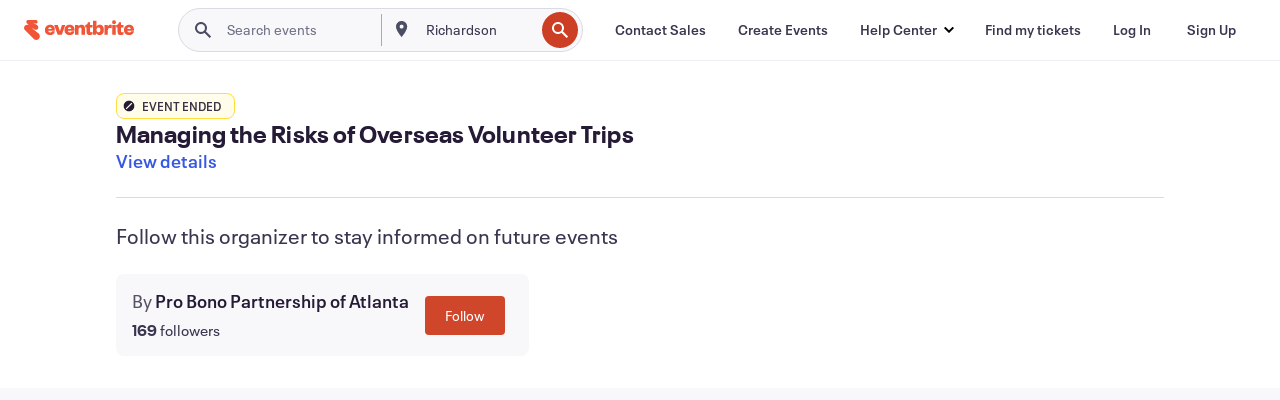

--- FILE ---
content_type: text/javascript; charset=utf-8
request_url: https://app.link/_r?sdk=web2.86.5&branch_key=key_live_epYrpbv3NngOvWj47OM81jmgCFkeYUlx&callback=branch_callback__0
body_size: 73
content:
/**/ typeof branch_callback__0 === 'function' && branch_callback__0("1546103505453253598");